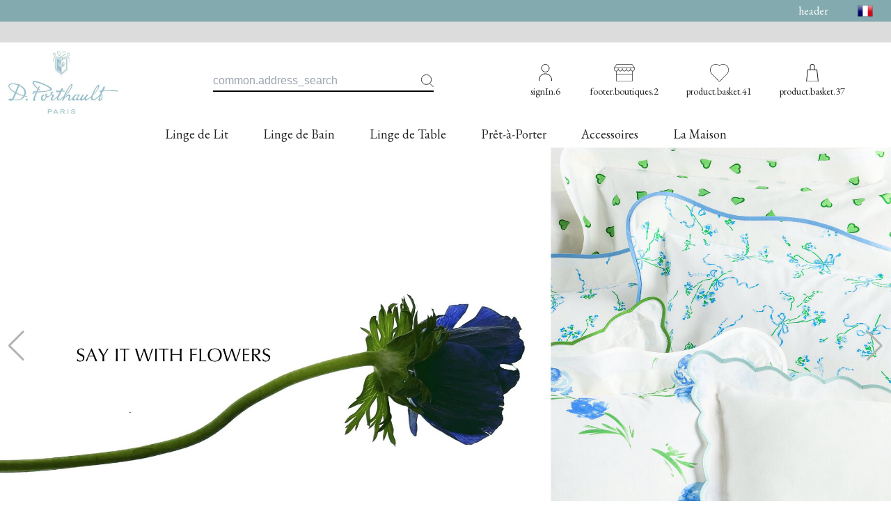

--- FILE ---
content_type: text/plain
request_url: https://ipv4.icanhazip.com/
body_size: 114
content:
3.138.199.76


--- FILE ---
content_type: application/javascript; charset=utf-8
request_url: https://cs.iubenda.com/cookie-solution/confs/js/98123716.js
body_size: -143
content:
_iub.csRC = { consApiKey: 'LmO97WV3oD0yM53iqSuB6hzQvGmkXeJT', publicId: 'e5d5a4e5-e3f7-4bb4-a8bd-395e7328d227', floatingGroup: false };
_iub.csEnabled = true;
_iub.csPurposes = [4,1,3,5];
_iub.cpUpd = 1717095139;
_iub.csFeatures = {"geolocation_setting":false,"cookie_solution_white_labeling":1,"rejection_recovery":false,"full_customization":true,"multiple_languages":"fr","mobile_app_integration":false};
_iub.csT = null;
_iub.googleConsentModeV2 = true;
_iub.totalNumberOfProviders = 3;


--- FILE ---
content_type: text/plain
request_url: https://ipv4.icanhazip.com/
body_size: 25
content:
3.138.199.76
